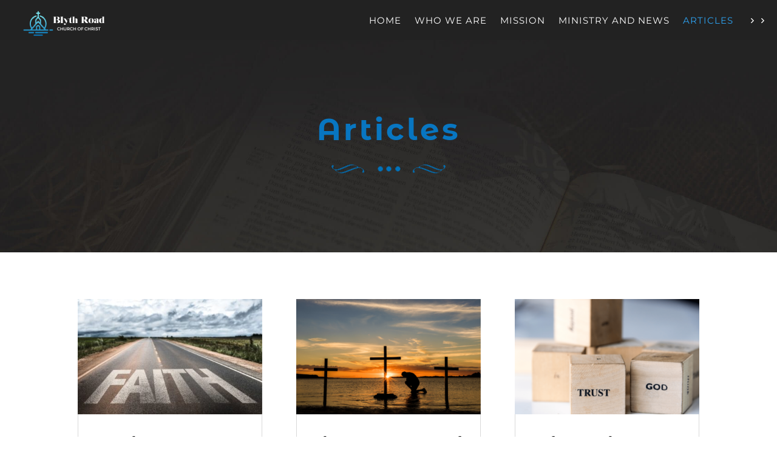

--- FILE ---
content_type: text/css; charset=UTF-8
request_url: https://churchofchristblythrd.com/wp-content/cache/autoptimize/css/autoptimize_single_3c2b0425dd2bda224f19b0b2910079e4.css
body_size: -4
content:
@font-face{font-family:ETmodules;font-display:block;src:url(//churchofchristblythrd.com/wp-content/themes/Divi/core/admin/fonts/modules/social/modules.eot);src:url(//churchofchristblythrd.com/wp-content/themes/Divi/core/admin/fonts/modules/social/modules.eot?#iefix) format("embedded-opentype"),url(//churchofchristblythrd.com/wp-content/themes/Divi/core/admin/fonts/modules/social/modules.woff) format("woff"),url(//churchofchristblythrd.com/wp-content/themes/Divi/core/admin/fonts/modules/social/modules.ttf) format("truetype"),url(//churchofchristblythrd.com/wp-content/themes/Divi/core/admin/fonts/modules/social/modules.svg#ETmodules) format("svg");font-weight:400;font-style:normal}

--- FILE ---
content_type: text/css; charset=UTF-8
request_url: https://churchofchristblythrd.com/wp-content/cache/autoptimize/css/autoptimize_single_bb4edc6924a792a9f488d9123063a462.css
body_size: -65
content:
.blog-sec article .post-content{display:flex;flex-direction:column;align-items:flex-start;gap:15px;justify-content:flex-start}

--- FILE ---
content_type: text/css; charset=UTF-8
request_url: https://churchofchristblythrd.com/wp-content/cache/autoptimize/css/autoptimize_single_af6cd0d88511a4b63daa5fde7caf18f3.css
body_size: -114
content:
#et_search_icon:before{content:"🔎︎"}

--- FILE ---
content_type: text/css; charset=UTF-8
request_url: https://churchofchristblythrd.com/wp-content/et-cache/3308/et-divi-dynamic-3308-late.css
body_size: 1
content:
@font-face{font-family:ETmodules;font-display:block;src:url(//churchofchristblythrd.com/wp-content/themes/Divi/core/admin/fonts/modules/social/modules.eot);src:url(//churchofchristblythrd.com/wp-content/themes/Divi/core/admin/fonts/modules/social/modules.eot?#iefix) format("embedded-opentype"),url(//churchofchristblythrd.com/wp-content/themes/Divi/core/admin/fonts/modules/social/modules.woff) format("woff"),url(//churchofchristblythrd.com/wp-content/themes/Divi/core/admin/fonts/modules/social/modules.ttf) format("truetype"),url(//churchofchristblythrd.com/wp-content/themes/Divi/core/admin/fonts/modules/social/modules.svg#ETmodules) format("svg");font-weight:400;font-style:normal}